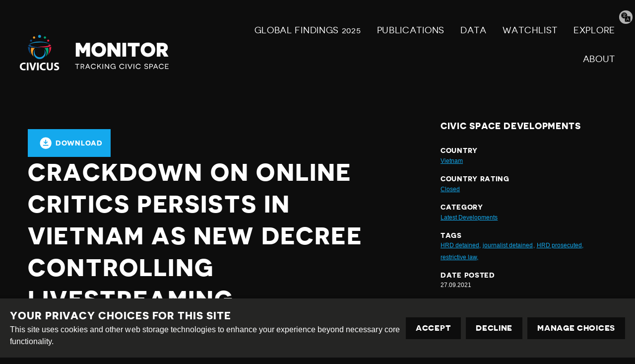

--- FILE ---
content_type: text/html; charset=utf-8
request_url: https://monitor.civicus.org/explore/crackdown-online-critics-persists-vietnam-new-decree-controlling-livestreaming-proposed/
body_size: 11404
content:
<!DOCTYPE html>





<html lang="en">
  <head>
    <title>
      
  
    Crackdown on online critics persists in Vietnam as new decree controlling livestreaming proposed  - Civicus Monitor
  

    </title>
    <link href="/static/dist/css/styles.d6445d092303.css" rel="stylesheet">
    <link href="/static/src/img/favicon.8edbdeadcc52.ico" rel="shortcut icon">
    <link rel="stylesheet" href="https://cdn.jsdelivr.net/npm/flatpickr/dist/flatpickr.min.css">
    <link rel="canonical" href="https://monitor.civicus.org/explore/crackdown-online-critics-persists-vietnam-new-decree-controlling-livestreaming-proposed/" />

    <link rel="alternate" type="application/rss+xml" title="Civicus Monitor RSS" href="/feed/" />

    <link href="https://cdn.jsdelivr.net/gh/tofsjonas/sortable@latest/sortable-base.min.css" rel="stylesheet" />

    


<meta name="viewport" content="width=device-width,initial-scale=1">
<meta itemprop="name" content="Civicus Monitor">

<meta property="og:title" content="Crackdown on online critics persists in Vietnam as new decree controlling livestreaming proposed  - Civicus Monitor" />
<meta property="og:type" content="article" />
<meta property="og:url" content="https://monitor.civicus.org/explore/crackdown-online-critics-persists-vietnam-new-decree-controlling-livestreaming-proposed/" />
<meta property="og:site_name" content="Civicus Monitor" />

<meta name="twitter:title" content="Crackdown on online critics persists in Vietnam as new decree controlling livestreaming proposed  - Civicus Monitor">
<meta name="twitter:card" content="summary_large_image">




  <meta name="description" content="In recent months, online critics have been arrested, charged under Article 117 of the 2015 Penal Code and convicted for posting articles critical of the state. Human rights defender and journalist Pham Doan Trang was formally indicted in September 2021 as well as five journalists from the Báo Sạch (Clean Newspaper). The government is looking to tighten control over social media livestreams with a new decree." />
  <meta name="twitter:description" content="In recent months, online critics have been arrested, charged under Article 117 of the 2015 Penal Code and convicted for posting articles critical of the state. Human rights defender and journalist Pham Doan Trang was formally indicted in September 2021 as well as five journalists from the Báo Sạch (Clean Newspaper). The government is looking to tighten control over social media livestreams with a new decree.">
  <meta itemprop="description" content="In recent months, online critics have been arrested, charged under Article 117 of the 2015 Penal Code and convicted for posting articles critical of the state. Human rights defender and journalist Pham Doan Trang was formally indicted in September 2021 as well as five journalists from the Báo Sạch (Clean Newspaper). The government is looking to tighten control over social media livestreams with a new decree.">
  <meta property="og:description" content="In recent months, online critics have been arrested, charged under Article 117 of the 2015 Penal Code and convicted for posting articles critical of the state. Human rights defender and journalist Pham Doan Trang was formally indicted in September 2021 as well as five journalists from the Báo Sạch (Clean Newspaper). The government is looking to tighten control over social media livestreams with a new decree." />



  
  <meta property="og:image" content="https://civicusmonitor.contentfiles.net/media/images/Vietnamese_blogger_Nguyen_Van_Lam.2e16d0ba.fill-1200x630.jpg" />
  <meta name="twitter:image" content="https://civicusmonitor.contentfiles.net/media/images/Vietnamese_blogger_Nguyen_Van_Lam.2e16d0ba.fill-1200x630.jpg">
  <meta itemprop="image" content="https://civicusmonitor.contentfiles.net/media/images/Vietnamese_blogger_Nguyen_Van_Lam.2e16d0ba.fill-1200x630.jpg">



    

    <script defer data-domain="monitor.civicus.org" src="https://plausible.io/js/script.js"></script>

    
    
  </head>

  <body>
    

    

    
      




<header class="header dark-bg stack stack--center" role="banner">

  

  <div class="header-desktop container visible-large">
    
    <nav class="row row--nowrap row--space-between row--center" aria-label="Primary (desktop)">
      
      <a href="https://monitor.civicus.org/" class="brand--header" aria-labelledby="site-name-desktop">
        <span id="site-name-desktop" class="screen-reader">Civicus Monitor</span>
        

<svg 
  class="icon"
  
  
    aria-hidden="true"
  
  >
  <use xlink:href="/static/dist/svg/sprite.60e6de178576.svg#logo" />
</svg>

      </a>

      
      
        


<ul id="primary-navigation-list" class="primary-navigation unstyled-list font-size-l font-bold">



        
            


  <li class="block-link"><a href="https://monitor.civicus.org/globalfindings_2025/"  class="">
  GLOBAL FINDINGS 2025
  
</a>
</li>

  <li class="block-link"><a href="https://monitor.civicus.org/publications/"  class="">
  PUBLICATIONS
  
</a>
</li>

  <li class="block-link"><a href="https://monitor.civicus.org/data/"  class="">
  Data
  
</a>
</li>

  <li class="block-link"><a href="https://monitor.civicus.org/watchlist-july-2025/"  class="">
  WATCHLIST
  
</a>
</li>

  <li class="block-link"><a href="https://monitor.civicus.org/explore/"  class="">
  EXPLORE
  
</a>
</li>

  <li class="block-link"><a href="https://monitor.civicus.org/about/"  class="">
  ABOUT
  
</a>
</li>


            </ul>
        
      

    </nav>

    
  </div>

  <nav class="header-mobile container hidden-large" aria-label="Primary (mobile)">
    
    <a href="https://monitor.civicus.org/" class="brand--mobile margin-left-1" aria-labelledby="site-name-mobile">
      <span id="site-name-mobile" class="screen-reader">Civicus Monitor</span>
      

<svg 
  class="icon--logo"
  
  
    aria-hidden="true"
  
  >
  <use xlink:href="/static/dist/svg/sprite.60e6de178576.svg#logo" />
</svg>

    </a>

    
    
      <input type="checkbox" name="mobile-controls" id="nav_toggle" class="screen-reader" aria-controls="primary-navigation-list"/>
      <div class="nav-toggle hidden-large">
        <label for="nav_toggle" id="nav_toggle-label">
          <span id="open" class="screen-reader">Open menu</span>
          <span id="close" class="hidden">Close menu</span>
        </label>
      </div>
    

    

    
    
      


<ul id="primary-navigation-list" class="primary-navigation unstyled-list font-size-l font-bold">



      
            


  <li class="block-link"><a href="https://monitor.civicus.org/globalfindings_2025/"  class="">
  GLOBAL FINDINGS 2025
  
</a>
</li>

  <li class="block-link"><a href="https://monitor.civicus.org/publications/"  class="">
  PUBLICATIONS
  
</a>
</li>

  <li class="block-link"><a href="https://monitor.civicus.org/data/"  class="">
  Data
  
</a>
</li>

  <li class="block-link"><a href="https://monitor.civicus.org/watchlist-july-2025/"  class="">
  WATCHLIST
  
</a>
</li>

  <li class="block-link"><a href="https://monitor.civicus.org/explore/"  class="">
  EXPLORE
  
</a>
</li>

  <li class="block-link"><a href="https://monitor.civicus.org/about/"  class="">
  ABOUT
  
</a>
</li>


            </ul>
        
    

  </nav>

  <label for="translate-toggle" class="translator"><span class="visually-hidden">Translate page</span></label>
  <input type="checkbox" id="translate-toggle" />
  <div class="translate-pane">
    <div id="ytWidget"></div>
    <script src="https://translate.yandex.net/website-widget/v1/widget.js?widgetId=ytWidget&pageLang=en&widgetTheme=dark&trnslKey=trnsl.1.1.20170305T230824Z.73364cb40edd45ad.75c6871be483114dab41f2f471f926c497044601&autoMode=false" type="text/javascript"></script>
    <label for="translate-toggle" class="translator-hide"></label>
  </div>

</header>

      



<header class="header static_header hide dark-bg stack stack--center" role="banner" aria-hidden="true">

  

  <div class="header-desktop container visible-large">
    <nav class="row row--nowrap row--space-between row--center" aria-label="Primary (scrolling desktop)">
      
      <a href="https://monitor.civicus.org/" class="brand--header" aria-labelledby="site-name">
        <span id="site-name" class="screen-reader">Civicus Monitor</span>
        

<svg 
  class="icon"
  
  
    aria-hidden="true"
  
  >
  <use xlink:href="/static/dist/svg/sprite.60e6de178576.svg#logo" />
</svg>

      </a>

      
      


<ul id="primary-navigation-list" class="primary-navigation unstyled-list font-size-l font-bold">


      
            


  <li class="block-link"><a href="https://monitor.civicus.org/globalfindings_2025/"  class="">
  GLOBAL FINDINGS 2025
  
</a>
</li>

  <li class="block-link"><a href="https://monitor.civicus.org/publications/"  class="">
  PUBLICATIONS
  
</a>
</li>

  <li class="block-link"><a href="https://monitor.civicus.org/data/"  class="">
  Data
  
</a>
</li>

  <li class="block-link"><a href="https://monitor.civicus.org/watchlist-july-2025/"  class="">
  WATCHLIST
  
</a>
</li>

  <li class="block-link"><a href="https://monitor.civicus.org/explore/"  class="">
  EXPLORE
  
</a>
</li>

  <li class="block-link"><a href="https://monitor.civicus.org/about/"  class="">
  ABOUT
  
</a>
</li>


            </ul>
        
    </nav>
  </div>
</header>

    

    <main class="main newsarticlepage ">
      

  <div class="container container--with-sidebar sidebar--right">
      <div id="pdf">
          <input type="hidden" value="" id="description" />
          <div class="page-main large box--small margin-auto margin-top-3 padding-bottom-3">
              <div
                  class="container-btnOptions"
                  style="display: flex; justify-content: space-between; align-items: center"
              >
                  <button id="downloadButton" class="button-download">
                      

<svg 
  class="icon"
  
  
    aria-hidden="true"
  
  >
  <use xlink:href="/static/dist/svg/sprite.60e6de178576.svg#download" />
</svg>
 Download
                  </button>
              </div>
              <h1 class="block large detail-h1">Crackdown on online critics persists in Vietnam as new decree controlling livestreaming proposed </h1>
              <div id="audimaWidget"></div>
              <div id="11y-accessibility"></div>
              <p class="font-size-xs margin-0 date-posted d-none">
                  DATE POSTED : 27.09.2021
              </p>
              <div class="page-content">
                
  
    


<div class="block large image-block article-image">
  <figure>
    <div class="image-block__image relative">

        
          <img alt="" height="342" src="https://civicusmonitor.contentfiles.net/media/images/Vietnamese_blogger_Nguyen_Van_Lam.max-1400x700.jpg" width="576">
        

      
    </div>

    
  </figure>
</div>

  

                
                  

<div class="block large rich-text">
  <p style="text-align: justify;">The state of civic space in <a href="https://monitor.civicus.org/country/vietnam/" target="_blank">Vietnam remains ‘closed’</a> in ratings by the CIVICUS Monitor as human rights groups continue to document the systematic harassment of activists and journalists as well as online critics by the one-party authoritarian state.</p>
<p style="text-align: justify;">In August 2021, US Vice President Kamala Harris visited Vietnam. Ahead of the visit, civil society groups urged her to raise <a href="https://www.einnews.com/pr_news/548085806/open-letter-to-vice-president-harris-about-protecting-human-rights-activists-in-vietnam-ahead-of-her-trip-to-vietnam" target="_blank">human rights concerns</a> including asking the Vietnamese government to pursue significant human rights reform, to end the arbitrary detention of peaceful dissidents and to immediately release all prisoners of conscience and political prisoners. Groups also called for specific action to be taken regarding the situation of <a href="https://www.thevietnamese.org/2021/08/human-rights-organizations-release-an-open-letter-to-u-s-vice-president-kamala-harris-ahead-of-her-visit-to-vietnam/?utm_source=rss&amp;utm_medium=rss&amp;utm_campaign=human-rights-organizations-release-an-open-letter-to-u-s-vice-president-kamala-harris-ahead-of-her-visit-to-vietnam" target="_blank">Tran Huynh Duy Thuc</a>, a prominent Vietnamese democracy activist whose health is slowly deteriorating due to his prolonged hunger strike.</p>
<p style="text-align: justify;">At a news conference held in Hanoi on 24th August, Vice President Harris said she brought up with Vietnam’s leaders the issue of human rights and the <a href="https://thediplomat.com/2021/08/harris-says-she-urged-vietnam-to-free-political-dissidents/" target="_blank">release of political dissidents</a>. She neither offered any specific details nor discussed the outcome of the talks. Vice President Harris also <a href="https://www.npr.org/2021/08/26/1031201862/on-her-last-stop-in-southeast-asia-v-p-harris-emphasizes-human-and-worker-rights" target="_blank">met with civil society groups</a> in the LGBTQ community and those combating climate change. She emphasised women’s rights and workers’ rights but did not publicly criticise the government on its human rights record.</p>
<p style="text-align: justify;">Vietnam is battling its <a href="https://www.aljazeera.com/news/2021/9/7/in-vietnams-covid-epicenter-everyone-is-struggling-to-survive" target="_blank">deadliest outbreak</a> of COVID-19 since the pandemic began. After initially proving a success story in its response to the pandemic by the end of 2020, cases have since skyrocketed. The majority of new cases and deaths have been reported in Ho Chi Minh City.In response, Vietnamese authorities have enacted strict lockdowns in the nation’s hardest-hit regions. Amnesty International <a href="https://www.amnesty.org/en/latest/news/2021/09/viet-nam-as-ho-chi-minh-city-extends-covid-19-restrictions-militarized-response-must-respect-human-rights/" target="_blank">reported</a> that police have fined and arrested people who criticise the state’s handling of the crisis on social media.</p>
<p style="text-align: justify;">In recent months, online critics have been arrested, charged under Article 117 of the 2015 Penal Code and convicted for posting articles critical of the state. Human rights defender and journalist Pham Doan Trang was formally indicted in September 2021 as well as five journalists from the Báo Sạch (Clean Newspaper). The government is looking to tighten control over social media livestreams with a new decree.</p>
<h2><strong>Expression</strong></h2>
<h5><strong>Judicial harassment for online criticism of the authorities</strong></h5>
<p style="text-align: justify;">According to Radio Free Asia (RFA), in north-central Vietnam’s Nghe An province, Nguyen Van Lam, 51, was <a href="https://www.rfa.org/english/news/vietnam/prison-07202021164905.html" target="_blank">sentenced</a> to nine years in prison on 20th July 2021 for posting anti-state writings and sharing videos and other content, including broadcasts considered politically subversive. He was charged under Article 117 of Vietnam’s 2015 Criminal Code for “creating, storing, disseminating information and materials against the Socialist Republic of Vietnam,” a provision of Vietnamese law frequently used by authorities to stifle government critics and other peaceful voices of dissent. Persons convicted of crimes under the law can be sentenced to between five and 20 years in prison.</p>
<p style="text-align: justify;">On the same day, the People’s Court of Hanoi found Facebook user Tran Hoang Minh <a href="https://www.facebook.com/defendthedefenders/posts/3974136619351898" target="_blank">guilty</a> of “abusing democratic freedom” under Article 331 of the Criminal Code. Minh, 31, was sentenced to five years in prison. According to state-controlled media, Minh was imprisoned for his Facebook posts objecting to the outcome of the <a href="https://monitor.civicus.org/updates/2020/04/07/online-debate-dong-tam-incident-followed-pandemic-silenced-vietnam-authorities/" target="_blank">Dong Tam land dispute case</a>.</p>
<p style="text-align: justify;">On 10th August 2021 authorities <a href="https://www.rfa.org/english/news/vietnam/dissent-08102021185946.html" target="_blank">arrested</a> a Facebook user and charged him with “anti-state propaganda” for posting criticism of the government’s COVID-19 policies. According to RFA, Tran Hoang Huan, 33, a resident of My Tho city in the far southern province of Tien Giang, had used a Facebook account under the name Huan Tran to post content against the Vietnamese Communist Party and the state. Many of his recent posts opposed the use of Chinese-made COVID-19 vaccines, which many Vietnamese oppose because of their perceived low quality and because of longstanding animosity toward China over historical and territorial issues. Huan had earlier called on the government to provide relief to citizens by waiving electricity and water bills during the pandemic.</p>
<p style="text-align: justify;">The Tien Giang People’s Procuracy announced that it would prosecute Tran Hoang Huan on charges of making, storing and spreading or propagandising information or documents against the state under Article 117 of the Penal Code. </p>
</div>

                
                  <blockquote class="twitter-tweet"><p lang="en" dir="ltr">Bui Van Thuan, a Facebooker got arrested today at his home in Thanh Hoa Provine during <a href="https://twitter.com/hashtag/thepandemic?src=hash&amp;ref_src=twsrc%5Etfw">#thepandemic</a> lockdown everywhere in <a href="https://twitter.com/hashtag/vietnam?src=hash&amp;ref_src=twsrc%5Etfw">#vietnam</a>. This action just happened after V.P <a href="https://twitter.com/KamalaHarris?ref_src=twsrc%5Etfw">@KamalaHarris</a> visited Vietnam fews day. <a href="https://t.co/vX2NyNRkbG">pic.twitter.com/vX2NyNRkbG</a></p>&mdash; Quyet Ho (@Ho1Quyet) <a href="https://twitter.com/Ho1Quyet/status/1432316378116067328?ref_src=twsrc%5Etfw">August 30, 2021</a></blockquote> <script async src="https://platform.twitter.com/widgets.js" charset="utf-8"></script>
                
                  

<div class="block large rich-text">
  <p style="text-align: justify;">In another case, RFA reported on 30th August 2021 that authorities had <a href="https://www.rfa.org/english/news/vietnam/pose-09012021191629.html" target="_blank">arrested</a> Bui Van Thuan, 40, a Facebook user in northern Vietnam’s Thanh Hoa province, for criticising the government online. The police had posed as medical workers dealing with the COVID-19 pandemic in order to gain quick entry to his house, sources said. Thuan was then formally arrested under Article 117 of Vietnam’s Criminal Code. Police then carried out a search of the house. Thuan has a large following on Facebook, where he posted biting <a href="https://the88project.org/newsletter-no-34-2021/">commentaries</a> against the government’s handling of COVID-19 and other political issues.</p>
<p style="text-align: justify;">On 2nd September 2021, Amnesty International reported that police in Ho Chi Minh City had <a href="https://www.rfa.org/english/news/vietnam/fine-09032021182640.html" target="_blank">fined Facebook user Nguyen Thuy Duong</a> VND 5 million (approximately USD 210) after she shared a post online saying the authorities had neglected city residents and allowed them to go hungry during the COVID-19 lockdown.</p>
<p style="text-align: justify;">On 14th September 2021, authorities in the Mekong Delta province of Ben Tre <a href="https://www.facebook.com/defendthedefenders/posts/4137786052986953" target="_blank">detained</a> Nguyen Duy Linh, accusing him of using Facebook to disseminate anti-state propaganda. He is charged with “conducting anti-state propaganda” under Article 117 of the country’s Criminal Code.</p>
<h5><strong>Human rights defender and journalist Pham Doan Trang formally indicted</strong></h5>
</div>

                
                  <blockquote class="twitter-tweet"><p lang="en" dir="ltr">RSF laureates support jailed Vietnamese journalist Pham Doan Trang <a href="https://t.co/vi9l4KdfWM">https://t.co/vi9l4KdfWM</a></p>&mdash; Steve Edwards (@thegracebase) <a href="https://twitter.com/thegracebase/status/1421549310399991808?ref_src=twsrc%5Etfw">July 31, 2021</a></blockquote> <script async src="https://platform.twitter.com/widgets.js" charset="utf-8"></script>
                
                  

<div class="block large rich-text">
  <p style="text-align: justify;">On 6th September 2021, the 88 Project reported that Luan Le, lawyer for human rights defender and journalist Pham Doan Trang had been notified that the investigation had concluded and Doan Trang would be <a href="https://the88project.org/newsletter-no-34-2021/" target="_blank">formally indicted</a> with “conducting propaganda against the Socialist Republic of Vietnam” under Article 88 of the 1999 Penal Code, which prohibits “conducting propaganda against the Socialist Republic of Vietnam.”</p>
<p style="text-align: justify;">This charge carries a possible 20-year prison sentence. The vaguely defined national security offence is often invoked against human rights defenders. According to reports, the reason Doan Trang is charged with the same crime under both the old and current penal codes is that the government has been “investigating” her activities both before and from January 2018.</p>
<p style="text-align: justify;">As <a href="https://monitor.civicus.org/updates/2020/11/24/un-experts-raise-concerns-about-violations-vietnam-ngos-document-unfair-trials-and-torture/" target="_blank">previously documented</a>, Vietnamese authorities arrested Doan Trang - one of the nation’s most prominent independent journalists - in October 2020. Trang was detained in Ho Chi Minh City, the same day that Vietnam and the US held the 24th annual US-Vietnam human rights dialogue, which included talks on issues such as the right to freedom of expression. She was last known to have been detained at Detention Centre No. 1 (also known as the new Hoa Lo Prison) in the Tu Liem district of Hanoi. In November 2020, UN experts also raised her case in a <a href="https://spcommreports.ohchr.org/TMResultsBase/DownLoadPublicCommunicationFile?gId=25680" target="_blank">communication</a> to the authorities. Her case is also currently before the United Nations Working Group on Arbitrary Detention (UNWGAD).</p>
<h5><strong>Five journalists from the Báo Sạch (Clean Newspaper) indicted</strong></h5>
</div>

                
                  <blockquote class="twitter-tweet"><p lang="en" dir="ltr">Vietnam Indicts Five Journalists From Facebook-Based Outlet <a href="https://t.co/ANUrCJIbvo">https://t.co/ANUrCJIbvo</a> <a href="https://t.co/ng08N0GFLx">pic.twitter.com/ng08N0GFLx</a></p>&mdash; TheEazyCadet (@EazyCadet) <a href="https://twitter.com/EazyCadet/status/1436086529168789504?ref_src=twsrc%5Etfw">September 9, 2021</a></blockquote> <script async src="https://platform.twitter.com/widgets.js" charset="utf-8"></script>
                
                  

<div class="block large rich-text">
  <p style="text-align: justify;">According to <a href="https://www.rfa.org/english/news/vietnam/baosach-09092021174755.html" target="_blank">Radio Free Asia</a>, authorities indicted five journalists from the Báo Sạch (Clean Newspaper) Facebook-based news outlet on 9th September 2021. According to the indictment, issued by the Procuracy of Thoi Lai district in the southern city of Can Tho, the Clean Newspaper staff posted “anti-state and reactionary information” and delved into information that was “inappropriate, distorting, against the country’s interests, and slanderous of the people’s administration” in violation of Article 331 of Vietnam’s Criminal Code.</p>
<p style="text-align: justify;">The five indicted journalists are: Truong Chau Huu Danh, Nguyen Thanh Nha, Doan Kien Giang, Nguyen Phuong Trung Bao and Le The Thang.</p>
<p style="text-align: justify;">Truong Chau Huu Danh, the founder of the independent Bao Sach (“Clean Newspaper”), was <a href="https://the88project.org/profile/378/truong-chau-huu-danh/" target="_blank">arrested</a> in Can Tho Province in December 2020. Nguyen Thanh Nha, Doan Kien Giang and Nguyen Phuong Trung Bao were <a href="https://cpj.org/2021/04/vietnamese-police-arrest-3-more-journalists-in-probe-of-clean-newspaper/" target="_blank">detained</a> in April 2021 while Le Thang was <a href="https://the88project.org/profile/543/le-the-thang/">arrested</a> in July 2021.</p>
<p style="text-align: justify;">Thang has been released on bail and is barred from leaving his house, while the others have been arrested and detained. Danh, meanwhile, was also charged with posting stories that “generated bad interactions between internet users in the cyber environment” and “propagandised, distorted, defamed and seriously slandered Party organisations and local Party committees."</p>
<h5><strong>Government looking to tighten control over social media livestreams</strong></h5>
<p style="text-align: justify;">Vietnam is looking to increase <a href="https://www.france24.com/en/live-news/20210714-vietnam-looks-to-tighten-control-over-social-media-livestreams" target="_blank">control over livestreaming</a> on popular social media platforms such as Facebook and YouTube, according to a draft government decree. </p>
<p style="text-align: justify;">Under the terms of the decree, any account that operates on a social media platform in Vietnam and has more than 10,000 followers must provide contact information to authorities. Only registered accounts will be allowed to livestream.</p>
<p style="text-align: justify;">The proposed decree also says that social media providers must temporarily block or remove content within 24 hours if they receive a "justified" complaint from an individual or organisation affected by the content. The draft decree is set to take effect after public feedback and approval by Prime Minister Pham Minh Chinh.</p>
<p style="text-align: justify;">Online freedom of expression is already <a href="https://www.civicus.org/documents/JointCIVICUSUPRSubmissonVietnam.pdf" target="_blank">severely restricted</a> in law. The authorities also use an online censorship and content filtering system to silence government critics. Specific URLs are generally identified for censorship and placed on blacklists. Censorship targets high-profile blogs or websites with many followers, as well as content considered threatening to the Communist Party’s rule, including content focusing on political dissent, human rights and democracy, as well as websites criticising the government’s reaction to border and sea disputes with China.</p>
<p style="text-align: justify;">The proposed decree comes two years after the introduction of a cybersecurity law. <a href="https://monitor.civicus.org/updates/2018/09/05/vietnamese-activists-face-imprisonment-attacks-and-arbitrary-prison-transfers/" target="_blank">As previously documented</a>, the law, which was passed in July 2018, gives sweeping powers to the Vietnamese authorities, allowing them to force technology companies to hand over potentially vast amounts of data, including personal information, and to censor users’ posts.</p>
<h2><strong>Association</strong></h2>
<h5><strong>Members of a U.S.-based political opposition group arrested and sentenced</strong></h5>
<p style="text-align: justify;">A court in central Vietnam’s Nghe An province <a href="https://www.rfa.org/english/news/vietnam/court-08182021185109.html" target="_blank">sentenced</a> a member of a US-based political opposition group to three years in prison in August 2021 for activities aimed at overthrowing the country’s one-party communist government, RFA reported.</p>
<p style="text-align: justify;">Tran Huu Duc, a resident of Nghe An, was accused by prosecutors of using Facebook to connect with other members of the so-called Provisional Government of Vietnam, headquartered in California, from June 2020 to January 2021.</p>
<p style="text-align: justify;">The Provisional Government of Vietnam was founded in 1991 by former soldiers and refugees loyal to the South Vietnamese government that existed before the country’s takeover by North Vietnam in 1975. It was designated a ‘terrorist’ organisation by Vietnam authorities in January 2018. </p>
<p style="text-align: justify;">Arrested in January 2021, Duc was charged under Article 109 of Vietnam’s Penal Code with gathering information on Nghe An residents to contact for a referendum on naming a group member, Dao Minh Quan, as president of Vietnam.Duc was also accused of posting political content online opposed to government policies and of slandering leaders of Vietnam’s ruling Communist Party, media reports said.</p>
<p style="text-align: justify;">In September 2021, authorities <a href="https://www.rfa.org/english/news/vietnam/le-thi-kim-phi-09102021183034.html" target="_blank">arrested and charged</a> a woman with “carrying out activities to overthrow the government”. Le Thi Kim Phi, 62, used a Facebook profile under the name “Phi Kim” to connect with members of the Provisional Government of Vietnam.</p>
</div>

                
              </div>
          </div>
      </div>

      <div class="right-sidebar margin-top-3">
          <h5>Civic Space Developments</h5>
          <div class="meta">
              <h6 class="margin-0">Country</h6>
              <a href="/explore/?country=43" class="font-size-xs"
                  >Vietnam</a
              >
          </div>
          <div class="meta margin-top-1">
              <h6 class="margin-0">Country rating</h6>
              <a
                  href="/explore/?rating=1"
                  class="font-size-xs"
                  >Closed</a
              >
          </div>
          <div class="meta margin-top-1">
              <h6 class="margin-0">Category</h6>
              
              <a href="/search/?category=latest-developments" class="font-size-xs"
                  >Latest Developments</a
              >
              
          </div>
          <div class="meta margin-top-1">
              <h6 class="margin-0">Tags</h6>
              <div class="row margin-0">
                   
                  <a href="/search/?tags=hrd-detained" class="font-size-xs">HRD detained,</a>&nbsp;
                    
                  <a href="/search/?tags=journalist-detained" class="font-size-xs">journalist detained,</a>&nbsp;
                    
                  <a href="/search/?tags=hrd-prosecuted" class="font-size-xs">HRD prosecuted,</a>&nbsp;
                    
                  <a href="/search/?tags=restrictive-law" class="font-size-xs">restrictive law,</a>&nbsp;
                   
              </div>
          </div>
          <div class="meta margin-top-1 margin-bottom-1">
              <h6 class="margin-0">Date Posted</h6>
              <p class="font-size-xs margin-0">27.09.2021</p>
          </div>
          <a
              class="button button--results margin-top-1 margin-bottom-1"
              href="/explore/"
          >
              

<svg 
  class="icon"
  
  
    aria-hidden="true"
  
  >
  <use xlink:href="/static/dist/svg/sprite.60e6de178576.svg#arrow-left" />
</svg>

              Back to civic space developments
          </a>
          <div class="container">
              <div class="row">
                  <div class="col-sm-12 footer-monitor-traffic">
                      <div
                          class="monitor-traffic light-1"
                          data-toggle="tooltip"
                          data-placement="top"
                          title=""
                          data-original-title="Closed"
                      ></div>
                      <div
                          class="monitor-traffic light-2"
                          data-toggle="tooltip"
                          data-placement="top"
                          title=""
                          data-original-title="Repressed"
                      ></div>
                      <div
                          class="monitor-traffic light-3"
                          data-toggle="tooltip"
                          data-placement="top"
                          title=""
                          data-original-title="Obstructed"
                      ></div>
                      <div
                          class="monitor-traffic light-4"
                          data-toggle="tooltip"
                          data-placement="top"
                          title=""
                          data-original-title="Narrowed"
                      ></div>
                      <div
                          class="monitor-traffic light-5"
                          data-toggle="tooltip"
                          data-placement="top"
                          title=""
                          data-original-title="Open"
                      ></div>
                  </div>
              </div>
          </div>
      </div>
  </div>


    </main>

    
      

<footer class="footer dark-bg">
  <hr>
  <div class="container row row--center row--space-between">
    <section class="footer-legal" aria-label="Attribution">
      <div>
        <a href="https://creativecommons.org/licenses/by-sa/4.0/" class="icons row row--nowrap distribute">
          

<svg 
  class="icon--legal"
  
  
    aria-hidden="true"
  
  >
  <use xlink:href="/static/dist/svg/sprite.60e6de178576.svg#creative_commons" />
</svg>

          <span class="screen-reader">Creative Commons</span>

          

<svg 
  class="icon--legal"
  
  
    aria-hidden="true"
  
  >
  <use xlink:href="/static/dist/svg/sprite.60e6de178576.svg#attribution" />
</svg>

          <span class="screen-reader">Attribution</span>

          

<svg 
  class="icon--legal"
  
  
    aria-hidden="true"
  
  >
  <use xlink:href="/static/dist/svg/sprite.60e6de178576.svg#share_alike" />
</svg>

          <span class="screen-reader">Share Alike</span>
        </a>
      </div>
      <div class="footer--bottom">
        <div class="footer-legal__text">
          <p>This work is licensed under a <a href="#">Creative Commons Attribution-ShareAlike 4.0 International License</a><br /></p>
          <p>Site by <a href="https://www.dev.ngo/" target="_blank">DEV</a> | <a href="/admin">Login</a></p>
        </div>
        <div class="footer-policy">
          <p><a href="https://www.civicus.org/index.php/privacy-policy">Privacy Policy</a></p>
          <p>Contact us <a href="mailto:privacy@civicus.org">privacy@civicus.org</a></p>
        </div>
    </div>
    </section>
    
  <ul class="social row row--nowrap unstyled-list footer-social distribute">

    
    
    
    
    
  
    
  </ul>

  </div>
</footer>

      <script type="text/javascript">
  var _gauges = _gauges || [];
  (function() {
    var t   = document.createElement('script');
    t.type  = 'text/javascript';
    t.async = true;
    t.id    = 'gauges-tracker';
    t.setAttribute('data-site-id', '57fcb49d4b2ffa2ba40080a9');
    t.setAttribute('data-track-path', 'https://track.gaug.es/track.gif');
    t.src = 'https://d2fuc4clr7gvcn.cloudfront.net/track.js';
    var s = document.getElementsByTagName('script')[0];
    s.parentNode.insertBefore(t, s);
  })();
</script>
    

    <script src="/static/dist/js/base.710f2de4203a.js"></script>
    <script src="/static/dist/js/app.30171e5a4cb8.js"></script>

    
  <script
      src="https://cdnjs.cloudflare.com/ajax/libs/html2pdf.js/0.10.1/html2pdf.bundle.min.js"
      integrity="sha512-GsLlZN/3F2ErC5ifS5QtgpiJtWd43JWSuIgh7mbzZ8zBps+dvLusV+eNQATqgA/HdeKFVgA5v3S/cIrLF7QnIg=="
      crossorigin="anonymous"
      referrerpolicy="no-referrer"
  ></script>
  <script src="/static/src/js/detail_page.900f7cfac528.js"></script>

  </body>
</html>
